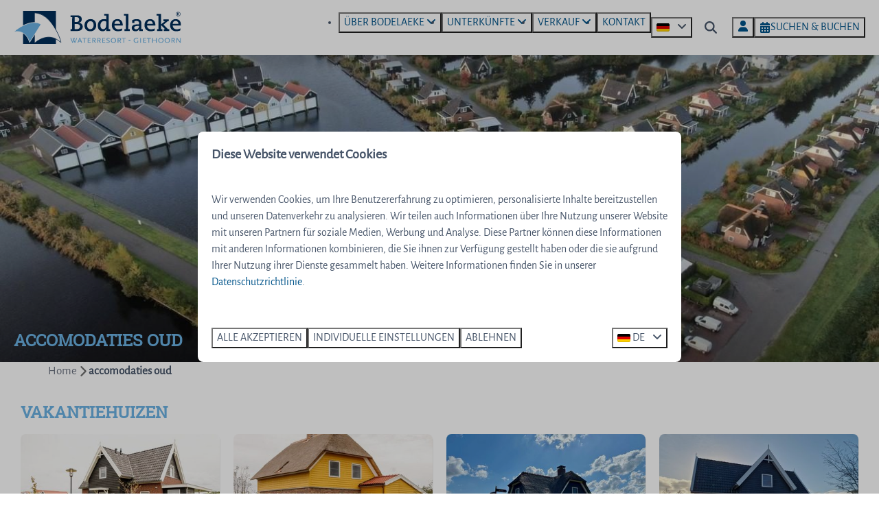

--- FILE ---
content_type: text/html; charset=utf-8
request_url: https://www.google.com/recaptcha/enterprise/anchor?ar=1&k=6LcEtnUoAAAAAB9DJ5c77r3o3CGv-G9AgV8djZvL&co=aHR0cHM6Ly9kZS5ib2RlbGFla2Uubmw6NDQz&hl=en&v=N67nZn4AqZkNcbeMu4prBgzg&size=invisible&anchor-ms=20000&execute-ms=30000&cb=swl8lxtywnho
body_size: 48770
content:
<!DOCTYPE HTML><html dir="ltr" lang="en"><head><meta http-equiv="Content-Type" content="text/html; charset=UTF-8">
<meta http-equiv="X-UA-Compatible" content="IE=edge">
<title>reCAPTCHA</title>
<style type="text/css">
/* cyrillic-ext */
@font-face {
  font-family: 'Roboto';
  font-style: normal;
  font-weight: 400;
  font-stretch: 100%;
  src: url(//fonts.gstatic.com/s/roboto/v48/KFO7CnqEu92Fr1ME7kSn66aGLdTylUAMa3GUBHMdazTgWw.woff2) format('woff2');
  unicode-range: U+0460-052F, U+1C80-1C8A, U+20B4, U+2DE0-2DFF, U+A640-A69F, U+FE2E-FE2F;
}
/* cyrillic */
@font-face {
  font-family: 'Roboto';
  font-style: normal;
  font-weight: 400;
  font-stretch: 100%;
  src: url(//fonts.gstatic.com/s/roboto/v48/KFO7CnqEu92Fr1ME7kSn66aGLdTylUAMa3iUBHMdazTgWw.woff2) format('woff2');
  unicode-range: U+0301, U+0400-045F, U+0490-0491, U+04B0-04B1, U+2116;
}
/* greek-ext */
@font-face {
  font-family: 'Roboto';
  font-style: normal;
  font-weight: 400;
  font-stretch: 100%;
  src: url(//fonts.gstatic.com/s/roboto/v48/KFO7CnqEu92Fr1ME7kSn66aGLdTylUAMa3CUBHMdazTgWw.woff2) format('woff2');
  unicode-range: U+1F00-1FFF;
}
/* greek */
@font-face {
  font-family: 'Roboto';
  font-style: normal;
  font-weight: 400;
  font-stretch: 100%;
  src: url(//fonts.gstatic.com/s/roboto/v48/KFO7CnqEu92Fr1ME7kSn66aGLdTylUAMa3-UBHMdazTgWw.woff2) format('woff2');
  unicode-range: U+0370-0377, U+037A-037F, U+0384-038A, U+038C, U+038E-03A1, U+03A3-03FF;
}
/* math */
@font-face {
  font-family: 'Roboto';
  font-style: normal;
  font-weight: 400;
  font-stretch: 100%;
  src: url(//fonts.gstatic.com/s/roboto/v48/KFO7CnqEu92Fr1ME7kSn66aGLdTylUAMawCUBHMdazTgWw.woff2) format('woff2');
  unicode-range: U+0302-0303, U+0305, U+0307-0308, U+0310, U+0312, U+0315, U+031A, U+0326-0327, U+032C, U+032F-0330, U+0332-0333, U+0338, U+033A, U+0346, U+034D, U+0391-03A1, U+03A3-03A9, U+03B1-03C9, U+03D1, U+03D5-03D6, U+03F0-03F1, U+03F4-03F5, U+2016-2017, U+2034-2038, U+203C, U+2040, U+2043, U+2047, U+2050, U+2057, U+205F, U+2070-2071, U+2074-208E, U+2090-209C, U+20D0-20DC, U+20E1, U+20E5-20EF, U+2100-2112, U+2114-2115, U+2117-2121, U+2123-214F, U+2190, U+2192, U+2194-21AE, U+21B0-21E5, U+21F1-21F2, U+21F4-2211, U+2213-2214, U+2216-22FF, U+2308-230B, U+2310, U+2319, U+231C-2321, U+2336-237A, U+237C, U+2395, U+239B-23B7, U+23D0, U+23DC-23E1, U+2474-2475, U+25AF, U+25B3, U+25B7, U+25BD, U+25C1, U+25CA, U+25CC, U+25FB, U+266D-266F, U+27C0-27FF, U+2900-2AFF, U+2B0E-2B11, U+2B30-2B4C, U+2BFE, U+3030, U+FF5B, U+FF5D, U+1D400-1D7FF, U+1EE00-1EEFF;
}
/* symbols */
@font-face {
  font-family: 'Roboto';
  font-style: normal;
  font-weight: 400;
  font-stretch: 100%;
  src: url(//fonts.gstatic.com/s/roboto/v48/KFO7CnqEu92Fr1ME7kSn66aGLdTylUAMaxKUBHMdazTgWw.woff2) format('woff2');
  unicode-range: U+0001-000C, U+000E-001F, U+007F-009F, U+20DD-20E0, U+20E2-20E4, U+2150-218F, U+2190, U+2192, U+2194-2199, U+21AF, U+21E6-21F0, U+21F3, U+2218-2219, U+2299, U+22C4-22C6, U+2300-243F, U+2440-244A, U+2460-24FF, U+25A0-27BF, U+2800-28FF, U+2921-2922, U+2981, U+29BF, U+29EB, U+2B00-2BFF, U+4DC0-4DFF, U+FFF9-FFFB, U+10140-1018E, U+10190-1019C, U+101A0, U+101D0-101FD, U+102E0-102FB, U+10E60-10E7E, U+1D2C0-1D2D3, U+1D2E0-1D37F, U+1F000-1F0FF, U+1F100-1F1AD, U+1F1E6-1F1FF, U+1F30D-1F30F, U+1F315, U+1F31C, U+1F31E, U+1F320-1F32C, U+1F336, U+1F378, U+1F37D, U+1F382, U+1F393-1F39F, U+1F3A7-1F3A8, U+1F3AC-1F3AF, U+1F3C2, U+1F3C4-1F3C6, U+1F3CA-1F3CE, U+1F3D4-1F3E0, U+1F3ED, U+1F3F1-1F3F3, U+1F3F5-1F3F7, U+1F408, U+1F415, U+1F41F, U+1F426, U+1F43F, U+1F441-1F442, U+1F444, U+1F446-1F449, U+1F44C-1F44E, U+1F453, U+1F46A, U+1F47D, U+1F4A3, U+1F4B0, U+1F4B3, U+1F4B9, U+1F4BB, U+1F4BF, U+1F4C8-1F4CB, U+1F4D6, U+1F4DA, U+1F4DF, U+1F4E3-1F4E6, U+1F4EA-1F4ED, U+1F4F7, U+1F4F9-1F4FB, U+1F4FD-1F4FE, U+1F503, U+1F507-1F50B, U+1F50D, U+1F512-1F513, U+1F53E-1F54A, U+1F54F-1F5FA, U+1F610, U+1F650-1F67F, U+1F687, U+1F68D, U+1F691, U+1F694, U+1F698, U+1F6AD, U+1F6B2, U+1F6B9-1F6BA, U+1F6BC, U+1F6C6-1F6CF, U+1F6D3-1F6D7, U+1F6E0-1F6EA, U+1F6F0-1F6F3, U+1F6F7-1F6FC, U+1F700-1F7FF, U+1F800-1F80B, U+1F810-1F847, U+1F850-1F859, U+1F860-1F887, U+1F890-1F8AD, U+1F8B0-1F8BB, U+1F8C0-1F8C1, U+1F900-1F90B, U+1F93B, U+1F946, U+1F984, U+1F996, U+1F9E9, U+1FA00-1FA6F, U+1FA70-1FA7C, U+1FA80-1FA89, U+1FA8F-1FAC6, U+1FACE-1FADC, U+1FADF-1FAE9, U+1FAF0-1FAF8, U+1FB00-1FBFF;
}
/* vietnamese */
@font-face {
  font-family: 'Roboto';
  font-style: normal;
  font-weight: 400;
  font-stretch: 100%;
  src: url(//fonts.gstatic.com/s/roboto/v48/KFO7CnqEu92Fr1ME7kSn66aGLdTylUAMa3OUBHMdazTgWw.woff2) format('woff2');
  unicode-range: U+0102-0103, U+0110-0111, U+0128-0129, U+0168-0169, U+01A0-01A1, U+01AF-01B0, U+0300-0301, U+0303-0304, U+0308-0309, U+0323, U+0329, U+1EA0-1EF9, U+20AB;
}
/* latin-ext */
@font-face {
  font-family: 'Roboto';
  font-style: normal;
  font-weight: 400;
  font-stretch: 100%;
  src: url(//fonts.gstatic.com/s/roboto/v48/KFO7CnqEu92Fr1ME7kSn66aGLdTylUAMa3KUBHMdazTgWw.woff2) format('woff2');
  unicode-range: U+0100-02BA, U+02BD-02C5, U+02C7-02CC, U+02CE-02D7, U+02DD-02FF, U+0304, U+0308, U+0329, U+1D00-1DBF, U+1E00-1E9F, U+1EF2-1EFF, U+2020, U+20A0-20AB, U+20AD-20C0, U+2113, U+2C60-2C7F, U+A720-A7FF;
}
/* latin */
@font-face {
  font-family: 'Roboto';
  font-style: normal;
  font-weight: 400;
  font-stretch: 100%;
  src: url(//fonts.gstatic.com/s/roboto/v48/KFO7CnqEu92Fr1ME7kSn66aGLdTylUAMa3yUBHMdazQ.woff2) format('woff2');
  unicode-range: U+0000-00FF, U+0131, U+0152-0153, U+02BB-02BC, U+02C6, U+02DA, U+02DC, U+0304, U+0308, U+0329, U+2000-206F, U+20AC, U+2122, U+2191, U+2193, U+2212, U+2215, U+FEFF, U+FFFD;
}
/* cyrillic-ext */
@font-face {
  font-family: 'Roboto';
  font-style: normal;
  font-weight: 500;
  font-stretch: 100%;
  src: url(//fonts.gstatic.com/s/roboto/v48/KFO7CnqEu92Fr1ME7kSn66aGLdTylUAMa3GUBHMdazTgWw.woff2) format('woff2');
  unicode-range: U+0460-052F, U+1C80-1C8A, U+20B4, U+2DE0-2DFF, U+A640-A69F, U+FE2E-FE2F;
}
/* cyrillic */
@font-face {
  font-family: 'Roboto';
  font-style: normal;
  font-weight: 500;
  font-stretch: 100%;
  src: url(//fonts.gstatic.com/s/roboto/v48/KFO7CnqEu92Fr1ME7kSn66aGLdTylUAMa3iUBHMdazTgWw.woff2) format('woff2');
  unicode-range: U+0301, U+0400-045F, U+0490-0491, U+04B0-04B1, U+2116;
}
/* greek-ext */
@font-face {
  font-family: 'Roboto';
  font-style: normal;
  font-weight: 500;
  font-stretch: 100%;
  src: url(//fonts.gstatic.com/s/roboto/v48/KFO7CnqEu92Fr1ME7kSn66aGLdTylUAMa3CUBHMdazTgWw.woff2) format('woff2');
  unicode-range: U+1F00-1FFF;
}
/* greek */
@font-face {
  font-family: 'Roboto';
  font-style: normal;
  font-weight: 500;
  font-stretch: 100%;
  src: url(//fonts.gstatic.com/s/roboto/v48/KFO7CnqEu92Fr1ME7kSn66aGLdTylUAMa3-UBHMdazTgWw.woff2) format('woff2');
  unicode-range: U+0370-0377, U+037A-037F, U+0384-038A, U+038C, U+038E-03A1, U+03A3-03FF;
}
/* math */
@font-face {
  font-family: 'Roboto';
  font-style: normal;
  font-weight: 500;
  font-stretch: 100%;
  src: url(//fonts.gstatic.com/s/roboto/v48/KFO7CnqEu92Fr1ME7kSn66aGLdTylUAMawCUBHMdazTgWw.woff2) format('woff2');
  unicode-range: U+0302-0303, U+0305, U+0307-0308, U+0310, U+0312, U+0315, U+031A, U+0326-0327, U+032C, U+032F-0330, U+0332-0333, U+0338, U+033A, U+0346, U+034D, U+0391-03A1, U+03A3-03A9, U+03B1-03C9, U+03D1, U+03D5-03D6, U+03F0-03F1, U+03F4-03F5, U+2016-2017, U+2034-2038, U+203C, U+2040, U+2043, U+2047, U+2050, U+2057, U+205F, U+2070-2071, U+2074-208E, U+2090-209C, U+20D0-20DC, U+20E1, U+20E5-20EF, U+2100-2112, U+2114-2115, U+2117-2121, U+2123-214F, U+2190, U+2192, U+2194-21AE, U+21B0-21E5, U+21F1-21F2, U+21F4-2211, U+2213-2214, U+2216-22FF, U+2308-230B, U+2310, U+2319, U+231C-2321, U+2336-237A, U+237C, U+2395, U+239B-23B7, U+23D0, U+23DC-23E1, U+2474-2475, U+25AF, U+25B3, U+25B7, U+25BD, U+25C1, U+25CA, U+25CC, U+25FB, U+266D-266F, U+27C0-27FF, U+2900-2AFF, U+2B0E-2B11, U+2B30-2B4C, U+2BFE, U+3030, U+FF5B, U+FF5D, U+1D400-1D7FF, U+1EE00-1EEFF;
}
/* symbols */
@font-face {
  font-family: 'Roboto';
  font-style: normal;
  font-weight: 500;
  font-stretch: 100%;
  src: url(//fonts.gstatic.com/s/roboto/v48/KFO7CnqEu92Fr1ME7kSn66aGLdTylUAMaxKUBHMdazTgWw.woff2) format('woff2');
  unicode-range: U+0001-000C, U+000E-001F, U+007F-009F, U+20DD-20E0, U+20E2-20E4, U+2150-218F, U+2190, U+2192, U+2194-2199, U+21AF, U+21E6-21F0, U+21F3, U+2218-2219, U+2299, U+22C4-22C6, U+2300-243F, U+2440-244A, U+2460-24FF, U+25A0-27BF, U+2800-28FF, U+2921-2922, U+2981, U+29BF, U+29EB, U+2B00-2BFF, U+4DC0-4DFF, U+FFF9-FFFB, U+10140-1018E, U+10190-1019C, U+101A0, U+101D0-101FD, U+102E0-102FB, U+10E60-10E7E, U+1D2C0-1D2D3, U+1D2E0-1D37F, U+1F000-1F0FF, U+1F100-1F1AD, U+1F1E6-1F1FF, U+1F30D-1F30F, U+1F315, U+1F31C, U+1F31E, U+1F320-1F32C, U+1F336, U+1F378, U+1F37D, U+1F382, U+1F393-1F39F, U+1F3A7-1F3A8, U+1F3AC-1F3AF, U+1F3C2, U+1F3C4-1F3C6, U+1F3CA-1F3CE, U+1F3D4-1F3E0, U+1F3ED, U+1F3F1-1F3F3, U+1F3F5-1F3F7, U+1F408, U+1F415, U+1F41F, U+1F426, U+1F43F, U+1F441-1F442, U+1F444, U+1F446-1F449, U+1F44C-1F44E, U+1F453, U+1F46A, U+1F47D, U+1F4A3, U+1F4B0, U+1F4B3, U+1F4B9, U+1F4BB, U+1F4BF, U+1F4C8-1F4CB, U+1F4D6, U+1F4DA, U+1F4DF, U+1F4E3-1F4E6, U+1F4EA-1F4ED, U+1F4F7, U+1F4F9-1F4FB, U+1F4FD-1F4FE, U+1F503, U+1F507-1F50B, U+1F50D, U+1F512-1F513, U+1F53E-1F54A, U+1F54F-1F5FA, U+1F610, U+1F650-1F67F, U+1F687, U+1F68D, U+1F691, U+1F694, U+1F698, U+1F6AD, U+1F6B2, U+1F6B9-1F6BA, U+1F6BC, U+1F6C6-1F6CF, U+1F6D3-1F6D7, U+1F6E0-1F6EA, U+1F6F0-1F6F3, U+1F6F7-1F6FC, U+1F700-1F7FF, U+1F800-1F80B, U+1F810-1F847, U+1F850-1F859, U+1F860-1F887, U+1F890-1F8AD, U+1F8B0-1F8BB, U+1F8C0-1F8C1, U+1F900-1F90B, U+1F93B, U+1F946, U+1F984, U+1F996, U+1F9E9, U+1FA00-1FA6F, U+1FA70-1FA7C, U+1FA80-1FA89, U+1FA8F-1FAC6, U+1FACE-1FADC, U+1FADF-1FAE9, U+1FAF0-1FAF8, U+1FB00-1FBFF;
}
/* vietnamese */
@font-face {
  font-family: 'Roboto';
  font-style: normal;
  font-weight: 500;
  font-stretch: 100%;
  src: url(//fonts.gstatic.com/s/roboto/v48/KFO7CnqEu92Fr1ME7kSn66aGLdTylUAMa3OUBHMdazTgWw.woff2) format('woff2');
  unicode-range: U+0102-0103, U+0110-0111, U+0128-0129, U+0168-0169, U+01A0-01A1, U+01AF-01B0, U+0300-0301, U+0303-0304, U+0308-0309, U+0323, U+0329, U+1EA0-1EF9, U+20AB;
}
/* latin-ext */
@font-face {
  font-family: 'Roboto';
  font-style: normal;
  font-weight: 500;
  font-stretch: 100%;
  src: url(//fonts.gstatic.com/s/roboto/v48/KFO7CnqEu92Fr1ME7kSn66aGLdTylUAMa3KUBHMdazTgWw.woff2) format('woff2');
  unicode-range: U+0100-02BA, U+02BD-02C5, U+02C7-02CC, U+02CE-02D7, U+02DD-02FF, U+0304, U+0308, U+0329, U+1D00-1DBF, U+1E00-1E9F, U+1EF2-1EFF, U+2020, U+20A0-20AB, U+20AD-20C0, U+2113, U+2C60-2C7F, U+A720-A7FF;
}
/* latin */
@font-face {
  font-family: 'Roboto';
  font-style: normal;
  font-weight: 500;
  font-stretch: 100%;
  src: url(//fonts.gstatic.com/s/roboto/v48/KFO7CnqEu92Fr1ME7kSn66aGLdTylUAMa3yUBHMdazQ.woff2) format('woff2');
  unicode-range: U+0000-00FF, U+0131, U+0152-0153, U+02BB-02BC, U+02C6, U+02DA, U+02DC, U+0304, U+0308, U+0329, U+2000-206F, U+20AC, U+2122, U+2191, U+2193, U+2212, U+2215, U+FEFF, U+FFFD;
}
/* cyrillic-ext */
@font-face {
  font-family: 'Roboto';
  font-style: normal;
  font-weight: 900;
  font-stretch: 100%;
  src: url(//fonts.gstatic.com/s/roboto/v48/KFO7CnqEu92Fr1ME7kSn66aGLdTylUAMa3GUBHMdazTgWw.woff2) format('woff2');
  unicode-range: U+0460-052F, U+1C80-1C8A, U+20B4, U+2DE0-2DFF, U+A640-A69F, U+FE2E-FE2F;
}
/* cyrillic */
@font-face {
  font-family: 'Roboto';
  font-style: normal;
  font-weight: 900;
  font-stretch: 100%;
  src: url(//fonts.gstatic.com/s/roboto/v48/KFO7CnqEu92Fr1ME7kSn66aGLdTylUAMa3iUBHMdazTgWw.woff2) format('woff2');
  unicode-range: U+0301, U+0400-045F, U+0490-0491, U+04B0-04B1, U+2116;
}
/* greek-ext */
@font-face {
  font-family: 'Roboto';
  font-style: normal;
  font-weight: 900;
  font-stretch: 100%;
  src: url(//fonts.gstatic.com/s/roboto/v48/KFO7CnqEu92Fr1ME7kSn66aGLdTylUAMa3CUBHMdazTgWw.woff2) format('woff2');
  unicode-range: U+1F00-1FFF;
}
/* greek */
@font-face {
  font-family: 'Roboto';
  font-style: normal;
  font-weight: 900;
  font-stretch: 100%;
  src: url(//fonts.gstatic.com/s/roboto/v48/KFO7CnqEu92Fr1ME7kSn66aGLdTylUAMa3-UBHMdazTgWw.woff2) format('woff2');
  unicode-range: U+0370-0377, U+037A-037F, U+0384-038A, U+038C, U+038E-03A1, U+03A3-03FF;
}
/* math */
@font-face {
  font-family: 'Roboto';
  font-style: normal;
  font-weight: 900;
  font-stretch: 100%;
  src: url(//fonts.gstatic.com/s/roboto/v48/KFO7CnqEu92Fr1ME7kSn66aGLdTylUAMawCUBHMdazTgWw.woff2) format('woff2');
  unicode-range: U+0302-0303, U+0305, U+0307-0308, U+0310, U+0312, U+0315, U+031A, U+0326-0327, U+032C, U+032F-0330, U+0332-0333, U+0338, U+033A, U+0346, U+034D, U+0391-03A1, U+03A3-03A9, U+03B1-03C9, U+03D1, U+03D5-03D6, U+03F0-03F1, U+03F4-03F5, U+2016-2017, U+2034-2038, U+203C, U+2040, U+2043, U+2047, U+2050, U+2057, U+205F, U+2070-2071, U+2074-208E, U+2090-209C, U+20D0-20DC, U+20E1, U+20E5-20EF, U+2100-2112, U+2114-2115, U+2117-2121, U+2123-214F, U+2190, U+2192, U+2194-21AE, U+21B0-21E5, U+21F1-21F2, U+21F4-2211, U+2213-2214, U+2216-22FF, U+2308-230B, U+2310, U+2319, U+231C-2321, U+2336-237A, U+237C, U+2395, U+239B-23B7, U+23D0, U+23DC-23E1, U+2474-2475, U+25AF, U+25B3, U+25B7, U+25BD, U+25C1, U+25CA, U+25CC, U+25FB, U+266D-266F, U+27C0-27FF, U+2900-2AFF, U+2B0E-2B11, U+2B30-2B4C, U+2BFE, U+3030, U+FF5B, U+FF5D, U+1D400-1D7FF, U+1EE00-1EEFF;
}
/* symbols */
@font-face {
  font-family: 'Roboto';
  font-style: normal;
  font-weight: 900;
  font-stretch: 100%;
  src: url(//fonts.gstatic.com/s/roboto/v48/KFO7CnqEu92Fr1ME7kSn66aGLdTylUAMaxKUBHMdazTgWw.woff2) format('woff2');
  unicode-range: U+0001-000C, U+000E-001F, U+007F-009F, U+20DD-20E0, U+20E2-20E4, U+2150-218F, U+2190, U+2192, U+2194-2199, U+21AF, U+21E6-21F0, U+21F3, U+2218-2219, U+2299, U+22C4-22C6, U+2300-243F, U+2440-244A, U+2460-24FF, U+25A0-27BF, U+2800-28FF, U+2921-2922, U+2981, U+29BF, U+29EB, U+2B00-2BFF, U+4DC0-4DFF, U+FFF9-FFFB, U+10140-1018E, U+10190-1019C, U+101A0, U+101D0-101FD, U+102E0-102FB, U+10E60-10E7E, U+1D2C0-1D2D3, U+1D2E0-1D37F, U+1F000-1F0FF, U+1F100-1F1AD, U+1F1E6-1F1FF, U+1F30D-1F30F, U+1F315, U+1F31C, U+1F31E, U+1F320-1F32C, U+1F336, U+1F378, U+1F37D, U+1F382, U+1F393-1F39F, U+1F3A7-1F3A8, U+1F3AC-1F3AF, U+1F3C2, U+1F3C4-1F3C6, U+1F3CA-1F3CE, U+1F3D4-1F3E0, U+1F3ED, U+1F3F1-1F3F3, U+1F3F5-1F3F7, U+1F408, U+1F415, U+1F41F, U+1F426, U+1F43F, U+1F441-1F442, U+1F444, U+1F446-1F449, U+1F44C-1F44E, U+1F453, U+1F46A, U+1F47D, U+1F4A3, U+1F4B0, U+1F4B3, U+1F4B9, U+1F4BB, U+1F4BF, U+1F4C8-1F4CB, U+1F4D6, U+1F4DA, U+1F4DF, U+1F4E3-1F4E6, U+1F4EA-1F4ED, U+1F4F7, U+1F4F9-1F4FB, U+1F4FD-1F4FE, U+1F503, U+1F507-1F50B, U+1F50D, U+1F512-1F513, U+1F53E-1F54A, U+1F54F-1F5FA, U+1F610, U+1F650-1F67F, U+1F687, U+1F68D, U+1F691, U+1F694, U+1F698, U+1F6AD, U+1F6B2, U+1F6B9-1F6BA, U+1F6BC, U+1F6C6-1F6CF, U+1F6D3-1F6D7, U+1F6E0-1F6EA, U+1F6F0-1F6F3, U+1F6F7-1F6FC, U+1F700-1F7FF, U+1F800-1F80B, U+1F810-1F847, U+1F850-1F859, U+1F860-1F887, U+1F890-1F8AD, U+1F8B0-1F8BB, U+1F8C0-1F8C1, U+1F900-1F90B, U+1F93B, U+1F946, U+1F984, U+1F996, U+1F9E9, U+1FA00-1FA6F, U+1FA70-1FA7C, U+1FA80-1FA89, U+1FA8F-1FAC6, U+1FACE-1FADC, U+1FADF-1FAE9, U+1FAF0-1FAF8, U+1FB00-1FBFF;
}
/* vietnamese */
@font-face {
  font-family: 'Roboto';
  font-style: normal;
  font-weight: 900;
  font-stretch: 100%;
  src: url(//fonts.gstatic.com/s/roboto/v48/KFO7CnqEu92Fr1ME7kSn66aGLdTylUAMa3OUBHMdazTgWw.woff2) format('woff2');
  unicode-range: U+0102-0103, U+0110-0111, U+0128-0129, U+0168-0169, U+01A0-01A1, U+01AF-01B0, U+0300-0301, U+0303-0304, U+0308-0309, U+0323, U+0329, U+1EA0-1EF9, U+20AB;
}
/* latin-ext */
@font-face {
  font-family: 'Roboto';
  font-style: normal;
  font-weight: 900;
  font-stretch: 100%;
  src: url(//fonts.gstatic.com/s/roboto/v48/KFO7CnqEu92Fr1ME7kSn66aGLdTylUAMa3KUBHMdazTgWw.woff2) format('woff2');
  unicode-range: U+0100-02BA, U+02BD-02C5, U+02C7-02CC, U+02CE-02D7, U+02DD-02FF, U+0304, U+0308, U+0329, U+1D00-1DBF, U+1E00-1E9F, U+1EF2-1EFF, U+2020, U+20A0-20AB, U+20AD-20C0, U+2113, U+2C60-2C7F, U+A720-A7FF;
}
/* latin */
@font-face {
  font-family: 'Roboto';
  font-style: normal;
  font-weight: 900;
  font-stretch: 100%;
  src: url(//fonts.gstatic.com/s/roboto/v48/KFO7CnqEu92Fr1ME7kSn66aGLdTylUAMa3yUBHMdazQ.woff2) format('woff2');
  unicode-range: U+0000-00FF, U+0131, U+0152-0153, U+02BB-02BC, U+02C6, U+02DA, U+02DC, U+0304, U+0308, U+0329, U+2000-206F, U+20AC, U+2122, U+2191, U+2193, U+2212, U+2215, U+FEFF, U+FFFD;
}

</style>
<link rel="stylesheet" type="text/css" href="https://www.gstatic.com/recaptcha/releases/N67nZn4AqZkNcbeMu4prBgzg/styles__ltr.css">
<script nonce="LUX76SQhueYipvFhbLiScA" type="text/javascript">window['__recaptcha_api'] = 'https://www.google.com/recaptcha/enterprise/';</script>
<script type="text/javascript" src="https://www.gstatic.com/recaptcha/releases/N67nZn4AqZkNcbeMu4prBgzg/recaptcha__en.js" nonce="LUX76SQhueYipvFhbLiScA">
      
    </script></head>
<body><div id="rc-anchor-alert" class="rc-anchor-alert"></div>
<input type="hidden" id="recaptcha-token" value="[base64]">
<script type="text/javascript" nonce="LUX76SQhueYipvFhbLiScA">
      recaptcha.anchor.Main.init("[\x22ainput\x22,[\x22bgdata\x22,\x22\x22,\[base64]/[base64]/[base64]/[base64]/[base64]/UltsKytdPUU6KEU8MjA0OD9SW2wrK109RT4+NnwxOTI6KChFJjY0NTEyKT09NTUyOTYmJk0rMTxjLmxlbmd0aCYmKGMuY2hhckNvZGVBdChNKzEpJjY0NTEyKT09NTYzMjA/[base64]/[base64]/[base64]/[base64]/[base64]/[base64]/[base64]\x22,\[base64]\\u003d\\u003d\x22,\[base64]/[base64]/[base64]/w60SRnAMUinDqD0UGMKhw4cyw77DtsKYw6fDlsOWw74Tw4YrEMO1wq0iw5dLAMOAwozCikTCvcOCw5nDkMOrDsKFScO7wotJK8OzQsOHaEHCkcKyw4nDiCjCvsKpwp0JwrHCncK/wpjCv05ewrPDjcOLIMOGSMO5HcOGE8Ocw5VJwpfCt8Oow5/CrcOmw4/DncOlUcKdw5Qtw5taBsKdw5A/wpzDhjoRX1oyw75Dwqp/DBl5Z8O4wobCg8KEw6TCmSDDvzgkJMOpacOCQMOFw4nCmMOTXj3Do2NuASvDs8OkIcOuL0Y/aMO/E2zDi8OQCcKUwqbCosOgNcKYw6LDmV7DkibCj0XCuMOdw4PDrMKgM1cCHXt9GQzClMOLw6vCsMKEwobDpcOLTsKJPSliPEkqwpwfU8ObIjvDrcKBwokRw4HChFASwrXCt8K/wqbCsDvDn8Odw63DscO9wrNOwpdsDsK7wo7DmMKDB8O/OMO4wp/[base64]/FBnCvcKjwo49wqs9woXDnMOswpjCvlMqw4MIwpl8TMKRLcOueB42CMKVw6PCpghTeXbDpcOKLwBLEMKsYykpwplzf2HDt8KXBMKqXQLDjFHCr2oZEMOZw40wYT0/DULDkMOMNUrCvMOVwpV0IcKEwqLDlMOpbcORasK8w5vCjMKtwqbDsSByw5fCv8Kjf8KQSsKDbsKpB0/Ct2/Dt8KRDMOqQA41wrZXwoTCv2TDlUUqLMOpO2HCh3wvwoc1URjCuS3ChH3Ct03DjsOJw4/Dg8OMwqDCh3zDni/[base64]/ClcKywobDpRBMw4HDiUcyMcOlVMKYfcKtV8OsVhFNXsOTw67Ds8OnwrXCtcKeeWhqScKAQV9fwrjDpMKFwrzCg8KGJcOTSzJabFUaf0MBUcOiF8OKwoHCtsKEw7sOw7rDssK+w6h/TsKNScOFScKOwos0w4nDl8OswqDDmMK/wrkTIhDCr1LCscKCUWnCisOmw7fDgTzCvELCgcO/w55cK8OID8Kiw7fChHXDtk1fw5zDg8OKS8Kuw4HDnMOPwqdwCsKuw6jDmMOiCcKqwpRyXMKXfCPDoMK/w5HCtQUSwr/DjMKcfGPDk1XDv8KFw6tnw4FiGsOSw5Y8XMORfQjCqMK5RybCjmvCmBoWfcKZTUHDsg/CsSXChiDCqnzDkzkWY8K3EcK/wp/Dp8O2wqbDgiDCmUfColLCsMKDw6s7bzvDizTCqgXCiMKnPMOOw4dSwqkPcMKwXGFVw4NwbXZ/woXCv8OQBsKnIQrDiEvCp8Ohwr/CuxBswqHDtUzDt1YBCirDok0aUDLDmsOMN8O7w6oaw70dw5c8QRh3NUHCisK7w4bCvE99w7TCgC7DsS/Dk8KawoUYEWcGTsKxw67Du8K3bsOBw7xkwrEAw6xPPMKFwpFZw7UxwqljAsOyOitTXsKGw7kZwojDhcOnwpILw6PDiwjDgTzCtMOhE1dZLcOfTcKlOmYyw7Rbwpx5w6gdwoh/wpjDpCLDrsOFCMK7w7R4w6fCl8KfUMKrw4/DvABYSCbDuh3Cq8KxOMKDIMOzAzFmw60Rw7rDnXY6wo3DhidVQsOzRXjCl8OFDcOoSVFmNcKbw7s+w7EZw73DsyHDsyhOw6EdVHHCkcOkw7vDjcKiwqokQBwsw59YwozDlsOZw6Y1wo0WwqrCumoTw4JMw79yw7k/wpdAw4zDgsKSQW/CmV1ywr41XQY5wqPCrMKWAsKQC1rDuMKpWsKTwqDCnsOiKsK0w4bCoMOUwrUiw7s5L8K+w6QGwp8hIGd0bVBwJcK1TETDp8K1b8O9NMKYw78/w7lBWQMuPMO8wozDiRIzKcKewqrCj8OAw7jDnHoiw6jCv2J7w70yw5RDwqnDq8O9wpMFTMKcBVErbhHCshtLw6AHIENqw6rCqsKhw6jCv3Mmw5rDucOwCyjDhsKlw5nDpsK6w7TCmVXCocOKesOBTsKewpDCmMOjw7/DiMKJworCvsKdw48YUxMcw5LDkALCqDRBM8KCZcOjwonCssObw4cewrfCscKow70NbTttAnViw6QXwp3Dq8OLYsOXFFbCsMOWwrzDuMOqf8OzU8OLR8K3ZsKAOxLDvhfDuBXDrmrDhMOqKhLDhg/CiMKIw6cXwrjDqydbwqnDlsO5acObT1ENeEoxw5pHbMKew6PDridaa8Knwropw64OOF7CqGVlW2E9HhPCjFliZiLDsTDDnVZgwpzDl09Rw57Cs8OQdVpXwrHCjMOnw4dpw4N/[base64]/Do1fDlVzCt8KZw7xuwqY+OUcbecKww5TCghXCosKPwqfCrSANGVcFFgrDuAl+w6DDnBJBwqZsKXrChsKbw6bDgMOmFXjCqD3Cn8KIE8OrImUtw7rDp8OQwp/CgS8wH8OsGcOewp/CgXPCpTzDoGjChD3Cjnd2EsKIMGdnESQbwrhhJsOyw4clRcKhVgkaLGrDpijCq8K7MyXCnw0DH8K3LHPDicKfN07DicOVTcKRBBl9w6/DhsOgJijCgMOpLEXDrWZmwr91wpswwpxbwpBwwpktXS/Dpk3DqMKQWg0SYwXChMK4w6o9cUDDrsOjZgLDqi/DucK6cMK7eMKEGMOcw65LwqvDpnXCjRDDlSkgw67CicK0eCpXw7d/T8OmTMKTw5xyHMOtPh56QG0dwrgvFlnCjiTCuMK1SWHDo8Olwo7DjMOZIjUrw7zCsMOxw5PCsUHCiwQXPC9tIcKKKsO4LcOGUcKxwpQZwrHCn8OoD8OmQhvCghMcw6gEd8K0wobDnsKiwrc2w5l1EXXCu1zCmj/Dm0XCtC1twqAlLTgvMFVrw4gOBcKpwrrDsh7DpMO8CznDnhbCnlDChkhTMVkmG2ocw5B/[base64]/CtMKvwqwTIUvCmMKpw4lTDTTDoMOmw4DCp8Ovwr1Dw6VlYnrDnRPCtwPCg8ORw5HCoQlabsKywq/[base64]/w4jCrVDDhcKpwqLDsMO7wrLClMO8d8KtKsOHYUckwoE8woR1F0rDlVLCnmfCl8Onw4MnW8OJSyQywqccDcOnDwsYw6jCnsKZw4HCvMK/w4YDb8OMwpPDqybDosO/UMK3MRrCm8O4KiHCj8Kkw4NGw5fCvsKNwpgpFg/[base64]/CtRpewrA5QmHDjB7CoMKNw5/CpUDCjm7DixJKVcK9wozDiMKww5bCmQcAw43DvMOOUBbCiMOAw4TCh8O2ckknwqLCiDAlH0srw7fCnMOgwozCkx1QAnnCkUbDgMKhAMOSD1Qiw4jDl8O/VcONwolfwql6w5HCiRHCqWVFYjDDlsOdJsK0w7xvwojDo1TDlwQ1w5DCryPCssOqLAE7CBIZc2jDsSJ3wrjDkTbDrMKkw5bCtwzDmsO4PMKtwqHCicOQH8OFJSfCqHQte8OPRUPDrMOzfMKMCsKUwpvCjMKRwrIzwpvCvRTDgjF2S0RCaU/DtkfDoMONUsOOw7zDlMKIwrHCjsOwwrlxSno/IRonZCkEb8OwwojCmAPDrWU/wqVLw6TDmcO1w5ACw7rCrcKtawxLw5pQMsKWBQ7CpcOjAsK/PRBPw7bDnDzDjMKgSlA2HMOIw7XDhhoLwrnCoMO/w41Nw4PCuwIjMsKyVMKbD1HDkcKKdVpZwqUyL8O2DWvDo2Iwwp9lwq0qwqVhGSDCrA3DkHrDr3/Ch07Dg8OqHHpmdyMPwrrDsWERw5/CkMOBwqEcwoLDv8OBW0UAw45twrpNdcKEJGLCqWLDt8K/fGhMBhPDocKDeT7CmikFw6cJw6MCACUqJ3jClMKvYT3CncKzTMK5QcOjwq4XVcOYVkQ/w4jDqH7DvCksw5A5QyRiw5Vpw5vDgFnDiSEIGUVvw5vDnMKMw64Dwqg5LMKGwowvwovCs8Otw7DDiB7ChsOHw7XComENNTTDrcOcw70dacO0w6cewrPCviRFw4pSVApnHcOtwo54wrDCk8K1w5JFUcKBIMObaMO0DXNcw6w4w4DCnMOjw7/ChGjCn29XTEsww7rCsx4qw4RMAcKnwpJxUMO0BAB8SFA2FsKcwoDClj0lKcKVwqpbaMOSD8KywqXDsVQqw5nDocKlwqFuwo0VesOJwpbChRnCgsKNwpXDl8OQQcOCXyfDmFfCiz3Di8Kdwq7CrMOnw6QWwqspw6nDjE/[base64]/DmcKXwpjDr8KDXsKXw6JFw4h1JVQgKWIWw77Cn8OkHldTXcKpw6PCmMO/w71Ww5zDrwNlM8Oyw7RZAyLDqcK9w6XDjVnDqCfDuMObw5sKbkAqw7EawrDDi8KCw5IGwovDsXBmwonCjMO2N3txwrhBw5Iow7cGwqAlKsOAw59KAHIfORfCrVQ0O11iwrLClVl0IhrDglLDh8K2HsO0YVPCmUxdH8KFwp3Cjzk3w5/CtD/[base64]/[base64]/wo52wp5Zb8OsWHchaxUGw7MpLinDlcKeXsO/wr3DusKXw4FQPQvDukPDvXdmfRbCqcO8a8KJwqULDcK4bMKNGMKTwp07Cj4ZcEDClsKPwqRpw6bCh8KUwpEcwpp8w4dDIcK/w4s4fMK4wpMiBzDDmyFiFmnCq1XChikiw5HCs03ClcK2w7DDgTAqbMO3C08cLcOdR8OcwqHDtMOxw7Qkw4vCssOhdkzDh0xfwqHCk3F3XcK3wpxawofChi/[base64]/Cs8OjemJJbU3DhcOse8KrM0k2ZVXDocOtMUtWOiE4wphuw6soG8OIwqJswrvDqitITn3CsMKUw5U9wogHFxQUw6PDh8K/[base64]/Do1HCscKOw7B/[base64]/CmcK5wq/[base64]/w5/[base64]/w6XCtsOGw5vCsnYqw5Yhw4VZw4BzwrHDtk7DvwLDu8K+ETvDncOiI2rCicKGbHLCtsOMM098XS9BwrrDuU4aw5EJw5pkw7oow7lsTSvChH4ON8Kew5fDqsOPPcKHDTzCoQIRw5J9wo/[base64]/CmMOowqsuw6XDonLCjE8heHQew7nDjEDDi8Okw5HDrsKJc8O4w4AqIApmwoUyEGseDBxtR8KtIhvDsMOKcDRZw5MVw4nCm8OOWMKgRGXCq25pwrA6NE3DrU1CAcKJwrDCkU3DiVJBe8Oraxtxwo3DqHkBw5kUFsKywr/CocOPJcOew4TCpFPDuWhVw6Z2w4/DkcO7wqp9H8KBw5bDv8K/w400BcKaVMO6G2nCvj/DsMK6w5VBcMO+L8Kcw5AvJMKmw5LDkFovwr3CjC/DhyYfFTxmwo8aZcOsw5HDugnDtcO9wo/CjxA4IcKAc8KbSmDDiyrCnQMwNQXDnGhVG8OzKCDDj8OswpJYFnnCgkrDoi3ChsOYH8KfHsKlwpjDvcO+woQgDmJFwr7CtcOjCsOHIBQJwo8Ew6HDuyEqw4DCtcK+wo7CuMOQw68wK3xqE8OBWcKVwovCkMKTOEvDsMOKw65cKMObw4QGw4V/[base64]/DlsK3wrpWLUMvNBVdw4LDuMO3w6/[base64]/[base64]/[base64]/DhcKjAS7Du8OmcMKZw5rDoXBtO3rClsOZf27CuHh+wrjDjMK3SnjCiMOswqolwoU2FMKALMKqWXXCp3LCjwgYw5pfeS3CosKKw6LCmMOuw7/[base64]/[base64]/UMKjwqFswqJ/acOxCVFcwrnDvMK2BMOdw4gUfwTCrl3DlDTCvCsFfhHCrFXCnsOLclBfw6ROwq7CqEVYfD8/[base64]/CkcOSwo/DjsKTwqXDpQF0YgggaSt9FMKSw6ZYTFLDucKyOsKNShTCjCzCvxbDjcOQwqnCuTTDtcKJw6DCpcOKO8KQYMOcN07DtWc9b8Okw53DicKqwpfDosKuw5dIwo4vw7PDsMK5fcK0wp/Cq0/CvcOadl3DhcOYwpkdJAjCucKlMcOVDsKYw6LDvMKRSz3Cmn3DqcKsw6wjwrBJw5thf0cGHRwvwqrCliPCqRxoRRx2w6YVSTZ6F8OYA156wrUIMnlfwoowdsKRe8KffzjDu0DDlMKLw5PDhknCucOrBD4wO03DicK6w6zDgsO8WsOEOcOMwrPCr2PDuMOHG2XCm8O/[base64]/DmWobwpbDlMK0D8OZwrc1wrt1wr5Ww49WwoLDr2jCvVPDqkvDoRnCgg9cF8O4I8KjWkTDqC3DsAd8IMKIwovCm8Kgw6dKacOnB8O8woLCt8K3MHrDtcOGw6YEwp1bw67CtcOraFfCqMKoFMO+w4fCm8KMwocvwrIkJRPDtcKyQHzCpj/Crk44TEdtfMOMw4nDtE5KakrDoMKhU8OlPsOWHmIxRXc4DhfDkVzDicKsw4rCgMKQwrtGw7jDmQHCrCnClDfClsOmw6TCusO9wrkDwrchKjpJXVtaw4bCg2vCoSjCqwrCosKJeA5RREhLwp0Cw696bMKBw75cR3vCgcKTw6LCgMK8bcO1R8KEw5/ClcKZwr3DrwjCisOdw7LDucKrGUoXwpbCpMORw73DgyZIw6vDmcOfw7DCoDwCw4EmJsOtfznCoMK1w70CQcODAUjDoH1YFF5rQMKpw5hMASbDpUjCgwxAPwpkZXDDqMOBwoHDu1/CpSQKRUV9woQMLWk+w6nChsKewq9ww7dnwqjDucK6wq8Dw545wqbDqzvCvD/CqMKqwoLDiB/DgU7DsMOawq0twq5hwrl/[base64]/ARrDqMKgw7TChh7Cg0/DrMK/wqPCoMOrA8Oawo7CosKLfGTCsEbDlS/Cg8OewphDwoPDvwImwpZ/wq1TDcKswqzCpAfDn8KUYMK1cBwFT8K2BFbClMOgAmZhA8OPc8Okw50Ww4zDjDpsQcOAw7Y0dj/DocKvw6vDusKXwrp7w47ClEE4dcK4w5Nsey/[base64]/[base64]/ClDnDggNVw7HDhj3CrcObUDEiw61yw6cpwqsjO8KAwoE0A8KbwpbChsOrcMKSb2pzw6/CiMKHCENvJF/Cq8Kzw4jCnH3DoyTCn8KmOR7Dl8OFw5vCqCw+KsOqwqoMEHs1XcK4woTDmz7CsHELwoh9XsKudD9lwoXDtMO+SVsCGyjCtsKaCl3ChC3CiMKsY8OUXUAPwoBSe8KnwqvCtgJZIcOgMcKtG2LChMOXwplfw4jDmVnDhMKGwqMReiQnw6DCtcK/w7h2w4ZZO8OWUTBSwoDDgsONAUvDtjbCvSQEVMOdw4cHCsK5eyEqw7XDuV1wTsKVCsOkwrXDkcKVNsK8wpXCmXvCiMO5VU08UUpmVEnCgCXDqcKcQ8K3QMO5E1bDizN1ZxY/RcOAw4oqwq/DplMhW1JdDcKAwoVhXE94YxRkw68LwoAHPFp6UcKuw69Cw74pXWg/AV5xBCLCn8OtN2E9wrnChMKVCcKhU0LDngbCtjEfQwbDuMKud8K/csOmwoHDvUDDohZdw4XDnSzCu8Kjwo8fSsOUw5sWwrgtwoXDrsK4w4vDhcKSYMONLAgPAsKqH31BTcK/w7/[base64]/CssO0PSAlwoFiw44BAC5iw6N/JcOJY8OIwoV7wpFDwr3CqcKuwowiNsKPwqTCscKXYkfDsMK9bDpzw51pDGrCv8OVM8OdwoLDuMKiw6TDjgAOw7jCu8K/wooXw6TDpRrCqsOGw4XCusOFw7RNNWTDo2g2L8OwWMKdRcKNesOeQMOywo5AHlbDo8O3dcKFbAFZUMKzw5gywr7DvMKawr1jw4zDlcOYwqzDjlUuECNWSG9TIzPChMObwoHCjMKvYWhBJiHCosKgOXRVw6h6REJiwqc+XzoLNcOcw7/[base64]/[base64]/Cr8KVwoQOBSwjKkxIfcO9C8Onw61ye8Ksw5oQwrRhw7bDgUDDlBbCiMKGZT8lwoPCgTBSw7jDsMKZw5A2w4FXFMOqwoxxBsKUw4wHw4vDrsOuasKNw5XDssOjaMK5NsKLe8OoMSnCmizDugNIw6PCmhZASlHDvsOQMMOPw5p/wpQaR8OywpHDqMK2fyHCgih+w4DDihrDgEUCwoF2w5zCqXcObDw4w7PDhW95woTDhsKGw5cVwrExw4rCmcKQRCwlSC7DpXJedsKIIMOyQX/CvsObfnpWw57DtsORw5LCgFfDisKAa0I1w5JzwpHCihfDqcO0w7nDusOjwr/[base64]/DqsKTQ8ORWQ1ew6RGwr0Qw4QGw5UlwrnDhDTCknXCjMO6w4RkNkBQwoHDjcKyVsOPWFcVwpowGw0iY8OPPBkwY8OyA8O6w6jDvcKKQybCpcKHWAFoC3tKw57CqRrDq1zDjXIgMMKuZm3CsXZ/T8KIBsOPA8OEw6/DncK7DkUGw6jCrMO1w5AlcB9OGE3CkCFBw5zChcKcQV7Cl2NnOQnDv1/[base64]/NHLDlQ3CjFzDtljCtjvDgcOlw65Lwr1WwonCtMKqw6bCiy06w4keMcKmwoLDlMOqwpLCiw89a8KBQcKHw4A1OhrDksOFwooXFsKTS8K1O0XDlsO7w6dmE25AQj3Cnx7Dp8KpZAPDuVl+w4fCij7DigLDisK3F0PDpmbCq8OhQ1cQwo0aw5gBSMOLeB12wr7Cu1/CvMK/NRXCtEvCvhByw6rDlUbCp8K5wovCuSRrF8OmR8Oww680Z8Kyw6IaasKRwoDCnwx+chMyBk7DlxlCwpISSWIWaD8Yw51vwp/DsgBzCcOadRTDpXnCkRvDg8KVd8Kjw4J8VTImwrIJH31lRsOafzEuwrTDhQliwr5Hf8KUFwMWDsOjw4rDjMOfw4/DpcOtb8Owwr4gXsKHw7vDuMOjwrLDuX0MYTbDhWsGwr/CuU3Dp20pwrUIEsONwr/[base64]/[base64]/w65ndVMeM3/DgcOrHm7CpmrDmBTDrMOHW0/[base64]/DosOYD8KhH2RoP2TCqcO+FgdGfsKxwo4ICcOowp/Dv1QzXMKeGcOuwqXDjT7Dn8K2w5JxP8KYw63DpQwowpXCtcOpwr5qGh1OMMOwew/CungKwpQAw6TCjgDChTPDosKJw60hwpPDpEzCpsKzw5zChA7Dp8KOZ8Kww6JWRFDClMO2VWUOw6BFw7XCocKCw5nDl8OONsKUwq9XTyzDpMOBCsKBOMOtK8OswofCk3bDl8KTwrLDvmReGRAcw7UTFA/CqsK3UkcwFFd+w4Zhwq/CqcOMJD7Cn8OXSznDvMOywpHDnHnCtcK2d8K2d8K2wq5Jwqsrw5bDrX/CvHDCjsKPw5pmeStkYMKAwpLDugHCjsKGPADDs1UYwoHDusOlw5ABw6vCrMOcw7zDhU3DuCk8VUzDljk8D8KUWsOww70OVcK4SMOxQ3kkw6vCqMOTRQzCk8K8wo05TVPDucOgw5xbwpM0CMO/P8OPTRzDlw5qM8OewrbDjFdgDcOgJsOnwrMuYMOWw6MQPkpSwoYOHTvCrsOgw4dRVgvDm3JINxTDpW5fD8Odw5HCvAw+wpjDg8KMw5krUsKPw7/DjcOjG8Ovw7/DkxDDuSsOaMK6wrQnw799OsO1wpAfesKTw5jCnFFyMjXDjjYfFG9Uw47CiUfCqMKLwp/[base64]/DrMKxwrx4DxZkK2xmYXTCpSLCvsOtw5PDv8OZHcKLw6AxLH/CnBYnWSXDrWhkcMKmG8KfKRHCqFrDtlfCgE7DlkTDvcKKKSVCw4nDjcKsfG3CmsOQScKIwp4lwqLDuMOMwozDtcOmw4TDrMKmSMKVWFjDv8KYTihNw6fDgnvDksKiCcKawo5wwqbCkMOlw6gPwq7CjnA3PMKZw50RKEA/VWNLS2kRWcOSw5pDRAbDrR7ClgojKUTCp8Omw6FjVXBKwqcWQU9ZKhNbw4wgw40EwqIKwr/[base64]/Dq3zDqmMNbcKfwrrCjBfCt38QwqvDgcOGw6TCrMKcClHCmMKywoYaw5/Cu8O3w7nDuE3DssKIwrfCoj7ChMK3w5/Dk0LDnMKRQg3CssK6wr7Dq2PDhQDDtB4Nw6p1CsKNQcOlwrPCrjXCpsOFw45ubcKUwr3CucKSYnoTwqjDlzfCmMKmwrsnwrk6YsOGAsO9XcOiWz9GwpF/WsOFwo3Ci3bDhUVewrbChsKeGsKpw4srQ8KyWDwpwoJwwoIaY8KeE8KcTsOef0xYwojDrsOxYhNOQHQJFiQHNm7DtEBfB8OjfMKowr7DmcKAPy5lDMK6Ag4LXcKuw4jCtQ1LwolQWhTCjUdvb3DDi8OPwpjDj8KkGAzCiXRdNR/ChWfDo8KjH1PCo2dmwr7Dk8Kiw5/CvQnDu39zw47CtMORw7www4HCusKgZMOAAcOcw7fCmcOAPwodNgbCucOgLcOOwqAtKcOze2/[base64]/DkjUAI8OSMMK7w6VvwprCrcKMO3/CtWkzw61EwrPCsG54wqhMwqQdA2fDk2l+O053w5fDnMOaF8KuMXfCrsOewpZhw6XDm8OINMKGwrxlwqUhM3BMw5l6PGnCiRjCkDTDjlTDijXDjkplw4nCiz/[base64]/CpHo9w4LDoCoDRsOKworDs0J+RsOvXy7CqcKXw6jCtMKiG8OJU8O5wrXCrxjDggFqOAnDisKxVMKewr/ChRHDrMKbw6gbw67Ci1DDv0nClMOLKMO4w643Z8O8w5vDjMOQw6liwqnDoG7Cswx3RhM+FWU/ZcOTeFHCpgzDi8O2wp/Dr8Ouw4Etw4rCvCZcwqZQwpbCm8KfOzdlR8KBVMODH8Ojw6DDksKdw77CtSfClQVzLMKvBsKoCMODG8O9w6PChmoowpjDkHhFwqVuw54bw5/DnsOiwobDjgzCtVHChsObaAfDiyLDgsOOLX1zw5FPw7fDhsO5w7hzDT/Ci8OmFk5eEwUXKcO/wrl0wrd/IBxxw4V/wo/Cg8Olw5rDgsOcwp5qScK4w5BDw4HCosOcw4ZZS8OtAg7Ds8OVwoVpBMKHw7bCpsOXccOdw4J1w69Nw5pEwrbDo8Kpw4kKw4vCon/DvVoLwqrDpQfClRxvcnDCoCLDjcO+w7rDqn3CgsOyw6fCnXPDpsOhdcKdw5nCscOXRhQ9wr3DtMO1A17CmUMrw6/[base64]/w7zDgyp5ZMKFw5AGw5HCgMK5wojDu8OUOcKJwrkYPMO3U8KbdcOEAHcOwonCvcKpPMKdWgVnJsOqFCvDo8O6w5AHcmDDjhPCsx7Cv8O9w7XDtwfDuA7CisORwoMJwqhGwqcRwonCosKFwovCmT19w5Z6fW/[base64]/CqMKkwrdwXQdFwrc9ElTCrgvDrcOQbSZDwqjDgjt+d2EdX3oQfQrDgxtrw7wbw5RDP8OGw6B3d8ONZcKjwolGw70ofRJ5w6PDsV57w4p2XcOiw5Ujw5vDllPCvSgLeMOrwoBtwrxSVsOnwpLDl2zDoyrDjsKGw43DmFRtQRNswqnDoxkWw7/CuT/ClwjCrU07wq5ZesKTw7x7wpxCw5khHcKmw5bDgMKQw4Ucb07DmsO6Li4CIcOfV8O6MwLDqcOkGsKsCTVpWsKRR3zCpsOzw7TDpsOCNwPDhcOsw5TDvsKwIBI1wqXClEXChzIHw4EiWcKYw4wxw7kiTMKXw4/CujjCkEABwpvCsMKRFAzClsO2w5sqecKyJA7ClH/Dp8OYwobDnibCrsONbVHDvGfDpTF8L8K7wrxSwrEYwrQNw55YwpMgYU5lAVwTUMKqw7nDsMOpfE/CnFbCisOhw4ZLwr7Ck8KPJB/[base64]/[base64]/Dhz0XATDDs8KjUQlpw7RZUMK3P0zCtx5wAsOQw4lgw4nDo8KFSR/[base64]/Du8Krw7RBaMOZCmTCmyzDkcONw5pPwq4JwpvDvXbDsFVzwp/CkcKuwrhrLcKRF8OJQzLCtMK5LUgNwr1Vf08fFRPCnsOgwqk2Yll1EsK2wonCs1XDmMKqw7J8w5towq/DiMKAImcyVcOHIhDChy3DosKNw5tACSLDr8KnQjLDvcKNw5tMwrZVwroHHCzDs8KQL8KDZsOhXVJ0w6nDt0pVch3CsUM9GMKGHklRwpfCvMOsB0/Do8ODMcKBw6XDq8OdEcKmw7QNw5DDl8OgNsOEw6TDj8KKaMKFMHvCoT/CnUoIVcKhw6bDmsOWw6tMw7I2NsOWw7RjPy7CgTYdBsOZL8OCTgNLwrlhcMK2AcKlwqzCvcOFwpJ3cmDCgsOXwpPCkx/DszDDtsOZIMK2wqTDk1HDhX7CslzCmG0nwrYUSsOww7/CrcOgw4ALwoPDusO6cA18w4VwcsOvZEtZwoktwrnDg0d4XA/[base64]/[base64]/CtsK7wo5ZVgfCsgNBG3DDrEc+w5vCqmJ3w5rCk8KlaEDCoMOEwr/Dny5/[base64]/CHUnA25Wwr/DqCVBw47CvkbChHBqwrHCjcOrw5nDrBnDt8KMLEUAPsK7w4bDrQJKwp/DtcOLwoXDrMKzPArCoV1uOiN+VA3DpXXCiDXCjlg/[base64]/CgMOjIcO6McOzwqrCjl5Ew4kWS0Byw68Gwq09wrd3ZjwawqrCvCUOXsKowrZGwqDDsyDCrB5DcnnDm1XClcKIwrVXwpDDgw7DucKjwo/Ct8O/fn9GwqTCocORUcOnw7fChAjCu3nDicK2wpHDusOOLlrDqTzDhnHDj8O/BMOHYRl2ewJKwo/[base64]/w5BOwoTDnsOJfEZqbsOIfV3Ctk9SBMObOgnCtMKUwoA7ej7CpkjDqWHCmx7CqTsUw7Fyw7PCgULDuQJlYMOybQAYwr7CssK8bw/CkAzCmsKPw44pwq5Mw7wUH1PCkTHCj8Kew4x0wrIMUFgqw6QNPcODbcO5YsOVwqljw57DvnImw6zDrMKcfjLCnsKEw505wpnCvsK6CcOKcR3CjgjDgyLCvXXDqjzDnWAVwpFqwp7CpsOpwqMhw7YJBcKXVGhYw6vDssOow7vDp0Rzw6wnwp/CgMOCw4tQeXvCv8OOTMOSw4B/w5jDlMKLScOsIUs6w7tXGwoYw6HDnUfDnQrCh8Ouw5sSOCTDsMK8FMK/[base64]/wqMlDMKaVMOhesKuw7gHfsOlNwE8NMK8LzTDq8K9w7dRMcOaOwDDs8KzwpzDscKvwpNmLQomVCVcwqPCrk4Iw7cebHTDsj3DncKMMsOaw5/DjgdGeWrCgGDDk2DDrsOVNMKiw7vDoA7CqC/[base64]/UCrDqBdswqxlw55se8KeWn3Do0oFQMOdKsK7w7bDhcKoVkdPB8O7GGR7w4/CnnkqfUhzYVJic0oWVcKHbsKVwooDbsOIAMKYR8KeGMOpTMOFHMKGacO/w7Zbw4YqTMOXwplYVw1DHFxnYMKTYwcUPn9fw5/[base64]/Cr24kw4oCwpdHJGVDM3zDv8OGw4zCm2fCqMKyHw3ClRTCjcKuLcOMIXLClsOLIMKPwr9GDml/[base64]/E1kSw5bDqW9Bwq41EsKYbcOxAlTCqk02IMOmwoTCmg/CiMOXaMOFYXAXAko3w61dEwTDtFYDw5jDh2rDh1ZXHS7DsQzCgMOlwpwuwp/DiMKwM8OUa3NceMO1wqx3BW3DpcOuZMKMwqjCsjdnCcKXw5oWa8KQw5E4fHxDwp1BwqHDjGZCD8OIw7zDt8Ord8Kfw7Rnw5lTwqJ+wqJRKTsQwpbCpMOqdTbCghUCbsOYPMOKHcK4w5keDC/Do8OKw43CscK9wrnCijnCqgbDhADDp2nCkRnCnsOgwoDDrnvCqGZWdsKzworChgHCoWnDhEAhw4I+wpPDn8K0w6rDgzguV8OPwrTDscKeYMKRwqXCscKLw6/[base64]/[base64]/w7ZKwpQeAMO1CCvDrVDDlMOAwrwlw6JNHDTDlcKsaXLDncK4w6DCtsKgRnZoHcK3w7fDq10gc0QRwqUUHU/DqnTCnglaV8Kgw5Naw7jDolnDrlrDvRnDlEvCiAvDosOgZMOJORMTw4YqRC1/wpN2w4ITIcOSK1QXMH5/[base64]/DkcKwecOiwp3DlHNnw40swoB9w57DlMKVw5ISw6pqCcOjZynDsEbDnMOhw7ohw4Qdw6M2w5xLcRpoO8K3G8KOwqo6M2bDiy/Dm8KPY3kqSMKSNm1lw5V3wqbCisOkw6jCg8KyEcKObMKKQnPDhMO1NsKuw6rCo8OxBcO0w6bCoFjDt3fDjgDDtgcBJMKrRcOmImDDvcKnDQEew6DDoWPCmEUFwpXDksKBw4g/wpbDqMO5EMOKPcKdK8KEwqIlIgLCtHFCIRvCnMOkaDEdHMKBwqtNwpM2V8O+wodsw7Nqw6VoV8K4ZsO/[base64]/ejjCicOeZMKaw63DrHLDvVjCp8OwwonCnTldAsKXw6fCuiXCn0nChcKzwp3CmcOfb1BWB3DDtF0wcCRSDMOBwrTCuVhWdgxTazrCrsKsRcK0ecOyIcO7fMOHwrMdaRPDj8K5JnTDscOIw58mE8KYw7kywrHDkVlmwpfCtxYuRMKzUsO5T8KXQnvCkG/DoSJewqjCuyDCnkM3JlbDscKzGsOMQznDuVRnK8Kxwox1aC3CtTFZw7ZKw7vCmcORwrskZkjCg0LDviYFwprDhzsFw6LDg2szw5LClWFrwpXCiR8kw7E6w6cJw7omw59RwrEPBcKKw6/DuhTCnMKnGMKOU8OFwpLCizAmTwE9BMKtw7DCp8KNJ8Ktwrh+wpgUJQRfwovCk1gWw4TCkhlyw7LCmkRew4wMw6zCjC0PwpMhw4TCusKCIXbDu1tIXcOXEMKMwrnCn8Ofc1sCMsOkw7/Cjj7ClMKpw5bDuMOAQMKzFioraSInw6LCgm96w6PDocKTwopGwokWwqrCgnPChsOoUMKyw7JvLzwGAMOxwo4Ow4rChMKkwo0uIsKcBsOZZnfDt8OMw5DDjQfCscKxIsOuUsOvD0ZBfR0KwrBPw59VwrXDvB/[base64]\\u003d\x22],null,[\x22conf\x22,null,\x226LcEtnUoAAAAAB9DJ5c77r3o3CGv-G9AgV8djZvL\x22,0,null,null,null,1,[21,125,63,73,95,87,41,43,42,83,102,105,109,121],[7059694,362],0,null,null,null,null,0,null,0,null,700,1,null,0,\[base64]/76lBhnEnQkZnOKMAhmv8xEZ\x22,0,0,null,null,1,null,0,0,null,null,null,0],\x22https://de.bodelaeke.nl:443\x22,null,[3,1,1],null,null,null,1,3600,[\x22https://www.google.com/intl/en/policies/privacy/\x22,\x22https://www.google.com/intl/en/policies/terms/\x22],\x228RGlkTupyuxOJDC2gp26UtrKoEcm0dxqvO9zYqjzIyw\\u003d\x22,1,0,null,1,1769758121399,0,0,[216,211,203],null,[154],\x22RC-VOZnMbz5i5otyw\x22,null,null,null,null,null,\x220dAFcWeA6q5t5bct8GfXg5dI62yiPRgu0MKg4aYn8_8vIbXex7Efbo7247EcIIky-EwM7YOxmprwAEFWs9SqC-SsbPbdahSa4JMA\x22,1769840921470]");
    </script></body></html>

--- FILE ---
content_type: image/svg+xml
request_url: https://cdn.bookingexperts.com/assets/icons/payment_methods/giropay-c1de9c7b2643bc1b3cc56c6caef574742c28c078d78b5538b42a47aeafddc579.svg
body_size: 799
content:
<svg width="32" height="24" fill="none" xmlns="http://www.w3.org/2000/svg" xmlns:bx="https://boxy-svg.com"><path bx:origin="0 0" fill="#0f4ca1" d="M0 0h32v24H0z"/><path fill-rule="evenodd" clip-rule="evenodd" d="M16.75 17.25H19v-3.713c.436.813 1.391 1.115 2.199 1.115 1.987 0 3.051-1.68 3.051-3.701 0-1.653-1.012-3.451-2.859-3.451-1.05 0-1.93.433-2.391 1.391V7.5h-2.25v9.75zm5.116-6.246c0 1.09-.526 1.837-1.397 1.837-.77 0-1.412-.748-1.412-1.746 0-1.023.565-1.784 1.412-1.784.897 0 1.397.787 1.397 1.693zM15.25 7.655h-2.12v1.213h-.025c-.494-.826-1.3-1.368-2.3-1.368C8.699 7.5 7.75 8.998 7.75 11c0 1.989 1.157 3.382 3.016 3.382.936 0 1.715-.36 2.274-1.149h.026v.362c0 1.318-.727 1.95-2.08 1.95-.974 0-1.572-.206-2.287-.555l-.117 1.834a7.954 7.954 0 002.587.426c2.73 0 4.081-.891 4.081-3.655v-5.94zm-5.082 3.305c0-.916.455-1.678 1.326-1.678 1.052 0 1.494.839 1.494 1.588 0 1.034-.663 1.73-1.494 1.73-.702 0-1.326-.594-1.326-1.64z" fill="#FFFFFE"/></svg>

--- FILE ---
content_type: image/svg+xml
request_url: https://cdn-cms.bookingexperts.com/uploads/theming/logo/image/11/31/bodelaeke_blauw_245fc62d-692d-45f8-bdcf-eddc42a01bb3.svg
body_size: 2355
content:
<?xml version="1.0" encoding="UTF-8"?><svg id="Laag_2" xmlns="http://www.w3.org/2000/svg" viewBox="0 0 297.69 58.47"><defs><style>.cls-1{fill:#002d59;}.cls-2{fill:#fff;}.cls-3{fill:#6bb1e2;}.cls-4{stroke:#fff;stroke-width:1.15px;}.cls-4,.cls-5{fill:none;stroke-linecap:round;stroke-linejoin:round;}.cls-5{stroke:#002d59;stroke-width:.99px;}</style></defs><g id="Laag_1-2"><g><path class="cls-3" d="M297.32,56.74v-8.68h-1.24v6.89c-.04-.27-.2-.59-.34-.79l-4.84-6.1h-1.36v8.57h1.26v-6.87c.05,.23,.16,.41,.45,.79l4.84,6.19h1.24Zm-12.01-6.19c0,.46-.15,.81-.47,1.09-.38,.33-.55,.36-1.44,.36h-1.35v-2.81h1.35c.99,0,1.09,.02,1.38,.23,.35,.25,.52,.62,.52,1.13m1.83,6.08l-2.37-3.6c1.2-.2,2.01-1.21,2.01-2.53,0-1.58-1.13-2.44-3.19-2.44h-2.89v8.57h1.36v-3.5h1.24l2.26,3.5h1.58Zm-10.67-4.29c0,1.88-1.42,3.32-3.3,3.32s-3.31-1.44-3.31-3.32,1.43-3.3,3.31-3.3,3.3,1.42,3.3,3.3m1.45,0c0-2.57-2.01-4.45-4.75-4.45s-4.75,1.89-4.75,4.45,1.99,4.45,4.75,4.45,4.75-1.87,4.75-4.45m-12.7,0c0,1.88-1.42,3.32-3.3,3.32s-3.32-1.44-3.32-3.32,1.44-3.3,3.32-3.3,3.3,1.42,3.3,3.3m1.45,0c0-2.57-2.01-4.45-4.75-4.45s-4.75,1.89-4.75,4.45,1.99,4.45,4.75,4.45,4.75-1.87,4.75-4.45m-12.3,4.29v-8.57h-1.34v3.61h-5.42v-3.61h-1.36v8.57h1.36v-3.84h5.42v3.84h1.34Zm-10.15-7.44v-1.13h-7.44v1.13h3.05v7.44h1.35v-7.44h3.05Zm-8.45,7.44v-1.13h-4.05v-2.71h3.27v-1.13h-3.27v-2.48h3.95v-1.13h-5.31v8.57h5.42Zm-9.26-8.57h-1.36v8.57h1.36v-8.57Zm-4.89,8.23v-3.5h-1.37v2.71c-.84,.15-1.21,.18-1.65,.18-2.21,0-3.89-1.47-3.89-3.43,0-1.84,1.52-3.23,3.59-3.23,.66,0,1.49,.18,2.04,.41,.13,.06,.33,.16,.6,.33l.57-1.13c-.59-.31-.84-.41-1.27-.52-.48-.11-1.3-.2-1.97-.2-2.86,0-4.98,1.88-4.98,4.41s2.17,4.48,5.11,4.48c.72,0,1.77-.14,2.53-.32,.16-.03,.39-.1,.7-.2m-13.93-4.42h-3.43v1.36h3.43v-1.36Zm-8.24-2.68v-1.13h-7.44v1.13h3.05v7.44h1.34v-7.44h3.05Zm-9.88,1.36c0,.46-.14,.81-.47,1.09-.37,.33-.56,.36-1.43,.36h-1.35v-2.81h1.35c.98,0,1.09,.02,1.38,.23,.34,.25,.52,.62,.52,1.13m1.83,6.08l-2.37-3.6c1.2-.2,2.01-1.21,2.01-2.53,0-1.58-1.13-2.44-3.19-2.44h-2.89v8.57h1.36v-3.5h1.24l2.26,3.5h1.58Zm-10.67-4.29c0,1.88-1.42,3.32-3.3,3.32s-3.32-1.44-3.32-3.32,1.43-3.3,3.32-3.3,3.3,1.42,3.3,3.3m1.45,0c0-2.57-2.01-4.45-4.75-4.45s-4.76,1.89-4.76,4.45,1.99,4.45,4.76,4.45,4.75-1.87,4.75-4.45m-11.32-3.71c-.54-.29-.75-.39-1.15-.51-.48-.14-1.04-.21-1.6-.21-1.9,0-3.12,.92-3.12,2.33,0,.92,.59,1.64,1.9,2.26l1.56,.76c.68,.32,.97,.7,.97,1.27,0,.72-.59,1.15-1.59,1.15-.48,0-.98-.11-1.42-.29-.34-.15-.57-.29-1.11-.69l-.61,1.17c.61,.38,.86,.5,1.22,.65,.5,.18,1.11,.27,1.76,.27,1.94,0,3.12-.92,3.12-2.44,0-1.06-.52-1.65-2.13-2.44-1.67-.81-1.96-.97-2.21-1.35-.07-.1-.11-.27-.11-.45,0-.66,.66-1.06,1.75-1.06,.38,0,.76,.04,1.2,.18,.43,.13,.63,.22,1.07,.53l.48-1.13Zm-7.91,8v-1.13h-4.05v-2.71h3.26v-1.13h-3.26v-2.48h3.95v-1.13h-5.31v8.57h5.42Zm-9.65-6.08c0,.46-.14,.81-.47,1.09-.38,.33-.56,.36-1.44,.36h-1.35v-2.81h1.35c.99,0,1.09,.02,1.38,.23,.34,.25,.52,.62,.52,1.13m1.83,6.08l-2.37-3.6c1.2-.2,2.01-1.21,2.01-2.53,0-1.58-1.13-2.44-3.19-2.44h-2.89v8.57h1.36v-3.5h1.24l2.26,3.5h1.58Zm-10.67-6.08c0,.46-.14,.81-.46,1.09-.38,.33-.56,.36-1.44,.36h-1.35v-2.81h1.35c.99,0,1.09,.02,1.38,.23,.34,.25,.52,.62,.52,1.13m1.83,6.08l-2.37-3.6c1.2-.2,2.01-1.21,2.01-2.53,0-1.58-1.13-2.44-3.19-2.44h-2.89v8.57h1.36v-3.5h1.24l2.26,3.5h1.58Zm-9.24,0v-1.13h-4.06v-2.71h3.26v-1.13h-3.26v-2.48h3.95v-1.13h-5.31v8.57h5.42Zm-7.44-7.44v-1.13h-7.44v1.13h3.05v7.44h1.34v-7.44h3.05Zm-10.57,3.95h-2.92l1.47-3.84,1.45,3.84Zm2.71,3.5l-3.5-8.79h-1.34l-3.5,8.79h1.36l.97-2.39h3.68l.99,2.39h1.35Zm-8.88-8.57h-1.34l-2.6,6.65-1.47-3.26,1.47-3.39h-1.23l-.79,2.03-.89-2.03h-1.26l1.47,3.5-1.35,3.15-2.71-6.65h-1.47l3.78,8.74h.64l1.67-3.88,1.76,3.88h.72l3.6-8.74Z"/><path class="cls-1" d="M282.92,22.96c.16-2.5,1.43-5.24,5.2-5.24s4.88,3.14,4.88,4.84v.39h-10.08Zm13.69,8.02c-1.79,.91-4.05,1.59-6.63,1.59-4.09,0-7.02-2.58-7.06-6.59h14.77v-.6c0-6.39-3.14-10.92-9.33-10.92-6.66,0-10.12,4.76-10.12,10.88,0,6.47,4.05,10.67,10.88,10.71,3.09,0,5.83-.83,7.26-1.43l.23-3.65Zm-41.6,4.6h9.44v-3.25h-2.5v-7.23l7.42,7.23h-2.42v3.25h9.92v-3.25h-2.34l-7.98-8.02,7.38-6.11h2.06v-3.26h-9.68v3.26h2.94v.08l-7.3,5.64,.16-18.86h-8.06v3.26h3.61l-.16,24.01h-2.5v3.25Zm-17.7-12.63c.16-2.5,1.43-5.24,5.2-5.24s4.88,3.14,4.88,4.84v.39h-10.09Zm13.7,8.02c-1.79,.91-4.05,1.59-6.63,1.59-4.09,0-7.03-2.58-7.07-6.59h14.77v-.6c0-6.39-3.14-10.92-9.33-10.92-6.67,0-10.12,4.76-10.12,10.88,0,6.47,4.05,10.67,10.88,10.71,3.09,0,5.83-.83,7.26-1.43l.24-3.65Zm-36.6-1.19c0-3.06,4.01-3.25,8.62-3.29v.83c0,2.62-1.87,5.24-5.32,5.24-2.1,0-3.29-1.23-3.29-2.78m-3.57-8.34h3.97v-3.01c.67-.28,2.19-.72,3.73-.72,3.65,0,4.56,1.79,4.56,4.32v1.55l-4.25,.24c-3.37,.16-8.89,.87-8.89,6.31,0,2.62,1.62,5.91,6.59,5.91,4.32,0,5.99-2.42,6.86-4.76h.08c-.23,1.39-.35,2.98-.35,4.29h6.55v-3.25h-2.78c.04-3.34,.16-6.63,.16-9.96,0-4.88-1.94-7.9-8.06-7.9-4.4,0-7.06,1.35-8.17,1.87v5.12Zm-13.93,14.13h9.73v-3.25h-2.78l.16-27.27h-8.06v3.26h3.61l-.16,24.01h-2.5v3.25Zm-17.7-12.63c.16-2.5,1.43-5.24,5.2-5.24s4.88,3.14,4.88,4.84v.39h-10.08Zm13.69,8.02c-1.79,.91-4.05,1.59-6.63,1.59-4.09,0-7.03-2.58-7.07-6.59h14.77v-.6c0-6.39-3.14-10.92-9.33-10.92-6.67,0-10.12,4.76-10.12,10.88,0,6.47,4.05,10.67,10.87,10.71,3.1,0,5.83-.83,7.27-1.43l.24-3.65Zm-28.38-6.39c0,4.8-1.75,7.74-5.32,7.74-3.33,0-5-2.9-5-6.75,0-4.05,2.3-7.62,6.39-7.62,1.63,0,3.01,.32,3.93,.87v5.76Zm7.14,7.74h-2.78l.16-27.27h-8.06v3.26h3.77l-.08,6.63c-1.23-.28-2.62-.48-4.09-.48-7.03,0-11.07,4.97-11.07,11.79,0,6.15,3.65,9.8,8.61,9.8,3.53,0,5.79-1.9,6.87-4.68h.08c-.2,1.19-.4,2.74-.4,4.21h6.98v-3.25Zm-45.81-6.63c0,5.24,2.9,10.36,10.28,10.36s10.64-4.8,10.64-10.68c0-5.08-2.5-10.92-10.12-10.92-6.31,0-10.8,4.49-10.8,11.24m4.69-.16c0-3.65,1.63-7.34,6.03-7.34,3.1,0,5.52,2.06,5.52,6.71,0,4.04-1.78,7.42-5.83,7.42s-5.72-3.34-5.72-6.79m-22.11-5.91l.08-8.57h2.9c1.51,0,2.34,.08,3.14,.52,1.11,.64,1.86,1.71,1.86,3.61,0,2.86-1.94,4.45-4.96,4.45h-3.01Zm-7.34,15.96h11.63c6.71,0,10.04-3.06,10.04-7.78,0-4.24-3.45-6.79-7.19-6.75v-.08c3.53-.28,5.52-3.14,5.52-6.35,0-2.34-1.19-4.29-2.5-5.24-1.71-1.27-3.53-1.59-6.43-1.59h-11.07v3.25h2.94l-.16,21.28h-2.78v3.25Zm7.27-3.25l.08-9.21h3.81c2.9,0,5.6,1.43,5.6,4.53,0,3.33-2.62,4.68-5.84,4.68h-3.65Z"/><path class="cls-1" d="M293.59,4.53c0,.58-.35,.86-1.08,.86h-.77v-1.58h.77c.39,0,.63,.04,.79,.11,.18,.09,.3,.34,.3,.61m1.13,3.39l-1.59-2.02c.81-.08,1.28-.6,1.28-1.39,0-.94-.55-1.34-1.78-1.34h-1.71V7.92h.83v-1.96h.5l1.46,1.96h1.02Zm1.4-2.38c0,1.93-1.56,3.49-3.48,3.49s-3.49-1.56-3.49-3.49,1.56-3.48,3.49-3.48,3.48,1.56,3.48,3.48m.65,0c0-2.27-1.85-4.12-4.13-4.12s-4.13,1.85-4.13,4.12,1.85,4.13,4.13,4.13,4.13-1.85,4.13-4.13"/><rect class="cls-1" x="16.57" width="58.47" height="58.47"/><path class="cls-2" d="M36.89,3.45V57.34s24.06-23.37,46.77-1.46c2.93,2.83,.59,.59,.59,.59,0,0-15.09-53.01-47.36-53.01"/><path class="cls-5" d="M36.89,3.45V57.34s24.06-23.37,46.77-1.46c2.93,2.83-14.51-52.42-46.77-52.42Z"/><path class="cls-3" d="M48.73,23.6L28.17,55.89S22.69,32.71,.75,37.17c-2.84,.58,28.67-25.85,47.98-13.56"/><path class="cls-4" d="M48.73,23.6L28.17,55.89S22.69,32.71,.75,37.17c-2.84,.58,28.67-25.85,47.98-13.56Z"/></g></g></svg>